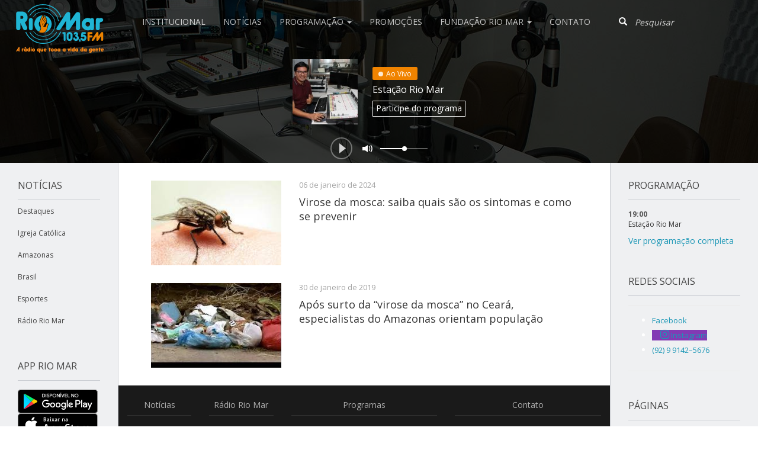

--- FILE ---
content_type: text/html; charset=UTF-8
request_url: https://radioriomarfm.com.br/tag/virose-da-mosca/
body_size: 11732
content:
<!DOCTYPE html>
<html lang="en">

<head>
	<meta charset="utf-8">
	<meta http-equiv="X-UA-Compatible" content="IE=edge">
	<meta name="viewport" content="width=device-width, initial-scale=1">
	<!-- Google Tag Manager -->
	<script>(function(w,d,s,l,i){w[l]=w[l]||[];w[l].push({'gtm.start':
	new Date().getTime(),event:'gtm.js'});var f=d.getElementsByTagName(s)[0],
	j=d.createElement(s),dl=l!='dataLayer'?'&l='+l:'';j.async=true;j.src=
	'https://www.googletagmanager.com/gtm.js?id='+i+dl;f.parentNode.insertBefore(j,f);
	})(window,document,'script','dataLayer','GTM-TL54X2B');</script>
	<!-- End Google Tag Manager -->
	<title>
		Arquivos virose da mosca - Rádio Rio Mar	</title>

	<meta name='robots' content='index, follow, max-image-preview:large, max-snippet:-1, max-video-preview:-1' />
	<style>img:is([sizes="auto" i], [sizes^="auto," i]) { contain-intrinsic-size: 3000px 1500px }</style>
	
	<!-- This site is optimized with the Yoast SEO plugin v20.8 - https://yoast.com/wordpress/plugins/seo/ -->
	<link rel="canonical" href="https://radioriomarfm.com.br/tag/virose-da-mosca/" />
	<meta property="og:locale" content="pt_BR" />
	<meta property="og:type" content="article" />
	<meta property="og:title" content="Arquivos virose da mosca - Rádio Rio Mar" />
	<meta property="og:url" content="https://radioriomarfm.com.br/tag/virose-da-mosca/" />
	<meta property="og:site_name" content="Rádio Rio Mar" />
	<meta name="twitter:card" content="summary_large_image" />
	<meta name="twitter:site" content="@RadioRioMarFM" />
	<script type="application/ld+json" class="yoast-schema-graph">{"@context":"https://schema.org","@graph":[{"@type":"CollectionPage","@id":"https://radioriomarfm.com.br/tag/virose-da-mosca/","url":"https://radioriomarfm.com.br/tag/virose-da-mosca/","name":"Arquivos virose da mosca - Rádio Rio Mar","isPartOf":{"@id":"https://radioriomarfm.com.br/#website"},"primaryImageOfPage":{"@id":"https://radioriomarfm.com.br/tag/virose-da-mosca/#primaryimage"},"image":{"@id":"https://radioriomarfm.com.br/tag/virose-da-mosca/#primaryimage"},"thumbnailUrl":"https://radioriomarfm.com.br/wp-content/uploads/2024/01/download-3.jpg","breadcrumb":{"@id":"https://radioriomarfm.com.br/tag/virose-da-mosca/#breadcrumb"},"inLanguage":"pt-BR"},{"@type":"ImageObject","inLanguage":"pt-BR","@id":"https://radioriomarfm.com.br/tag/virose-da-mosca/#primaryimage","url":"https://radioriomarfm.com.br/wp-content/uploads/2024/01/download-3.jpg","contentUrl":"https://radioriomarfm.com.br/wp-content/uploads/2024/01/download-3.jpg","width":225,"height":225},{"@type":"BreadcrumbList","@id":"https://radioriomarfm.com.br/tag/virose-da-mosca/#breadcrumb","itemListElement":[{"@type":"ListItem","position":1,"name":"Início","item":"https://radioriomarfm.com.br/"},{"@type":"ListItem","position":2,"name":"virose da mosca"}]},{"@type":"WebSite","@id":"https://radioriomarfm.com.br/#website","url":"https://radioriomarfm.com.br/","name":"Rádio Rio Mar","description":"Rádio Rio Mar","potentialAction":[{"@type":"SearchAction","target":{"@type":"EntryPoint","urlTemplate":"https://radioriomarfm.com.br/?s={search_term_string}"},"query-input":"required name=search_term_string"}],"inLanguage":"pt-BR"}]}</script>
	<!-- / Yoast SEO plugin. -->


<link rel='dns-prefetch' href='//cdn.jsdelivr.net' />
<link rel='dns-prefetch' href='//cdnjs.cloudflare.com' />
<link rel="alternate" type="application/rss+xml" title="Feed de tag para Rádio Rio Mar &raquo; virose da mosca" href="https://radioriomarfm.com.br/tag/virose-da-mosca/feed/" />
<script type="text/javascript">
/* <![CDATA[ */
window._wpemojiSettings = {"baseUrl":"https:\/\/s.w.org\/images\/core\/emoji\/15.0.3\/72x72\/","ext":".png","svgUrl":"https:\/\/s.w.org\/images\/core\/emoji\/15.0.3\/svg\/","svgExt":".svg","source":{"concatemoji":"https:\/\/radioriomarfm.com.br\/wp-includes\/js\/wp-emoji-release.min.js?ver=6.7.4"}};
/*! This file is auto-generated */
!function(i,n){var o,s,e;function c(e){try{var t={supportTests:e,timestamp:(new Date).valueOf()};sessionStorage.setItem(o,JSON.stringify(t))}catch(e){}}function p(e,t,n){e.clearRect(0,0,e.canvas.width,e.canvas.height),e.fillText(t,0,0);var t=new Uint32Array(e.getImageData(0,0,e.canvas.width,e.canvas.height).data),r=(e.clearRect(0,0,e.canvas.width,e.canvas.height),e.fillText(n,0,0),new Uint32Array(e.getImageData(0,0,e.canvas.width,e.canvas.height).data));return t.every(function(e,t){return e===r[t]})}function u(e,t,n){switch(t){case"flag":return n(e,"\ud83c\udff3\ufe0f\u200d\u26a7\ufe0f","\ud83c\udff3\ufe0f\u200b\u26a7\ufe0f")?!1:!n(e,"\ud83c\uddfa\ud83c\uddf3","\ud83c\uddfa\u200b\ud83c\uddf3")&&!n(e,"\ud83c\udff4\udb40\udc67\udb40\udc62\udb40\udc65\udb40\udc6e\udb40\udc67\udb40\udc7f","\ud83c\udff4\u200b\udb40\udc67\u200b\udb40\udc62\u200b\udb40\udc65\u200b\udb40\udc6e\u200b\udb40\udc67\u200b\udb40\udc7f");case"emoji":return!n(e,"\ud83d\udc26\u200d\u2b1b","\ud83d\udc26\u200b\u2b1b")}return!1}function f(e,t,n){var r="undefined"!=typeof WorkerGlobalScope&&self instanceof WorkerGlobalScope?new OffscreenCanvas(300,150):i.createElement("canvas"),a=r.getContext("2d",{willReadFrequently:!0}),o=(a.textBaseline="top",a.font="600 32px Arial",{});return e.forEach(function(e){o[e]=t(a,e,n)}),o}function t(e){var t=i.createElement("script");t.src=e,t.defer=!0,i.head.appendChild(t)}"undefined"!=typeof Promise&&(o="wpEmojiSettingsSupports",s=["flag","emoji"],n.supports={everything:!0,everythingExceptFlag:!0},e=new Promise(function(e){i.addEventListener("DOMContentLoaded",e,{once:!0})}),new Promise(function(t){var n=function(){try{var e=JSON.parse(sessionStorage.getItem(o));if("object"==typeof e&&"number"==typeof e.timestamp&&(new Date).valueOf()<e.timestamp+604800&&"object"==typeof e.supportTests)return e.supportTests}catch(e){}return null}();if(!n){if("undefined"!=typeof Worker&&"undefined"!=typeof OffscreenCanvas&&"undefined"!=typeof URL&&URL.createObjectURL&&"undefined"!=typeof Blob)try{var e="postMessage("+f.toString()+"("+[JSON.stringify(s),u.toString(),p.toString()].join(",")+"));",r=new Blob([e],{type:"text/javascript"}),a=new Worker(URL.createObjectURL(r),{name:"wpTestEmojiSupports"});return void(a.onmessage=function(e){c(n=e.data),a.terminate(),t(n)})}catch(e){}c(n=f(s,u,p))}t(n)}).then(function(e){for(var t in e)n.supports[t]=e[t],n.supports.everything=n.supports.everything&&n.supports[t],"flag"!==t&&(n.supports.everythingExceptFlag=n.supports.everythingExceptFlag&&n.supports[t]);n.supports.everythingExceptFlag=n.supports.everythingExceptFlag&&!n.supports.flag,n.DOMReady=!1,n.readyCallback=function(){n.DOMReady=!0}}).then(function(){return e}).then(function(){var e;n.supports.everything||(n.readyCallback(),(e=n.source||{}).concatemoji?t(e.concatemoji):e.wpemoji&&e.twemoji&&(t(e.twemoji),t(e.wpemoji)))}))}((window,document),window._wpemojiSettings);
/* ]]> */
</script>
<link rel='stylesheet' id='slick-css-css' href='//cdn.jsdelivr.net/jquery.slick/1.6.0/slick.css?ver=1.6.0' type='text/css' media='all' />
<link rel='stylesheet' id='slick-css-theme-css' href='//cdn.jsdelivr.net/jquery.slick/1.6.0/slick-theme.css?ver=1.6.0' type='text/css' media='all' />
<style id='wp-emoji-styles-inline-css' type='text/css'>

	img.wp-smiley, img.emoji {
		display: inline !important;
		border: none !important;
		box-shadow: none !important;
		height: 1em !important;
		width: 1em !important;
		margin: 0 0.07em !important;
		vertical-align: -0.1em !important;
		background: none !important;
		padding: 0 !important;
	}
</style>
<link rel='stylesheet' id='wp-block-library-css' href='https://radioriomarfm.com.br/wp-includes/css/dist/block-library/style.min.css?ver=6.7.4' type='text/css' media='all' />
<style id='classic-theme-styles-inline-css' type='text/css'>
/*! This file is auto-generated */
.wp-block-button__link{color:#fff;background-color:#32373c;border-radius:9999px;box-shadow:none;text-decoration:none;padding:calc(.667em + 2px) calc(1.333em + 2px);font-size:1.125em}.wp-block-file__button{background:#32373c;color:#fff;text-decoration:none}
</style>
<style id='global-styles-inline-css' type='text/css'>
:root{--wp--preset--aspect-ratio--square: 1;--wp--preset--aspect-ratio--4-3: 4/3;--wp--preset--aspect-ratio--3-4: 3/4;--wp--preset--aspect-ratio--3-2: 3/2;--wp--preset--aspect-ratio--2-3: 2/3;--wp--preset--aspect-ratio--16-9: 16/9;--wp--preset--aspect-ratio--9-16: 9/16;--wp--preset--color--black: #000000;--wp--preset--color--cyan-bluish-gray: #abb8c3;--wp--preset--color--white: #ffffff;--wp--preset--color--pale-pink: #f78da7;--wp--preset--color--vivid-red: #cf2e2e;--wp--preset--color--luminous-vivid-orange: #ff6900;--wp--preset--color--luminous-vivid-amber: #fcb900;--wp--preset--color--light-green-cyan: #7bdcb5;--wp--preset--color--vivid-green-cyan: #00d084;--wp--preset--color--pale-cyan-blue: #8ed1fc;--wp--preset--color--vivid-cyan-blue: #0693e3;--wp--preset--color--vivid-purple: #9b51e0;--wp--preset--gradient--vivid-cyan-blue-to-vivid-purple: linear-gradient(135deg,rgba(6,147,227,1) 0%,rgb(155,81,224) 100%);--wp--preset--gradient--light-green-cyan-to-vivid-green-cyan: linear-gradient(135deg,rgb(122,220,180) 0%,rgb(0,208,130) 100%);--wp--preset--gradient--luminous-vivid-amber-to-luminous-vivid-orange: linear-gradient(135deg,rgba(252,185,0,1) 0%,rgba(255,105,0,1) 100%);--wp--preset--gradient--luminous-vivid-orange-to-vivid-red: linear-gradient(135deg,rgba(255,105,0,1) 0%,rgb(207,46,46) 100%);--wp--preset--gradient--very-light-gray-to-cyan-bluish-gray: linear-gradient(135deg,rgb(238,238,238) 0%,rgb(169,184,195) 100%);--wp--preset--gradient--cool-to-warm-spectrum: linear-gradient(135deg,rgb(74,234,220) 0%,rgb(151,120,209) 20%,rgb(207,42,186) 40%,rgb(238,44,130) 60%,rgb(251,105,98) 80%,rgb(254,248,76) 100%);--wp--preset--gradient--blush-light-purple: linear-gradient(135deg,rgb(255,206,236) 0%,rgb(152,150,240) 100%);--wp--preset--gradient--blush-bordeaux: linear-gradient(135deg,rgb(254,205,165) 0%,rgb(254,45,45) 50%,rgb(107,0,62) 100%);--wp--preset--gradient--luminous-dusk: linear-gradient(135deg,rgb(255,203,112) 0%,rgb(199,81,192) 50%,rgb(65,88,208) 100%);--wp--preset--gradient--pale-ocean: linear-gradient(135deg,rgb(255,245,203) 0%,rgb(182,227,212) 50%,rgb(51,167,181) 100%);--wp--preset--gradient--electric-grass: linear-gradient(135deg,rgb(202,248,128) 0%,rgb(113,206,126) 100%);--wp--preset--gradient--midnight: linear-gradient(135deg,rgb(2,3,129) 0%,rgb(40,116,252) 100%);--wp--preset--font-size--small: 13px;--wp--preset--font-size--medium: 20px;--wp--preset--font-size--large: 36px;--wp--preset--font-size--x-large: 42px;--wp--preset--spacing--20: 0.44rem;--wp--preset--spacing--30: 0.67rem;--wp--preset--spacing--40: 1rem;--wp--preset--spacing--50: 1.5rem;--wp--preset--spacing--60: 2.25rem;--wp--preset--spacing--70: 3.38rem;--wp--preset--spacing--80: 5.06rem;--wp--preset--shadow--natural: 6px 6px 9px rgba(0, 0, 0, 0.2);--wp--preset--shadow--deep: 12px 12px 50px rgba(0, 0, 0, 0.4);--wp--preset--shadow--sharp: 6px 6px 0px rgba(0, 0, 0, 0.2);--wp--preset--shadow--outlined: 6px 6px 0px -3px rgba(255, 255, 255, 1), 6px 6px rgba(0, 0, 0, 1);--wp--preset--shadow--crisp: 6px 6px 0px rgba(0, 0, 0, 1);}:where(.is-layout-flex){gap: 0.5em;}:where(.is-layout-grid){gap: 0.5em;}body .is-layout-flex{display: flex;}.is-layout-flex{flex-wrap: wrap;align-items: center;}.is-layout-flex > :is(*, div){margin: 0;}body .is-layout-grid{display: grid;}.is-layout-grid > :is(*, div){margin: 0;}:where(.wp-block-columns.is-layout-flex){gap: 2em;}:where(.wp-block-columns.is-layout-grid){gap: 2em;}:where(.wp-block-post-template.is-layout-flex){gap: 1.25em;}:where(.wp-block-post-template.is-layout-grid){gap: 1.25em;}.has-black-color{color: var(--wp--preset--color--black) !important;}.has-cyan-bluish-gray-color{color: var(--wp--preset--color--cyan-bluish-gray) !important;}.has-white-color{color: var(--wp--preset--color--white) !important;}.has-pale-pink-color{color: var(--wp--preset--color--pale-pink) !important;}.has-vivid-red-color{color: var(--wp--preset--color--vivid-red) !important;}.has-luminous-vivid-orange-color{color: var(--wp--preset--color--luminous-vivid-orange) !important;}.has-luminous-vivid-amber-color{color: var(--wp--preset--color--luminous-vivid-amber) !important;}.has-light-green-cyan-color{color: var(--wp--preset--color--light-green-cyan) !important;}.has-vivid-green-cyan-color{color: var(--wp--preset--color--vivid-green-cyan) !important;}.has-pale-cyan-blue-color{color: var(--wp--preset--color--pale-cyan-blue) !important;}.has-vivid-cyan-blue-color{color: var(--wp--preset--color--vivid-cyan-blue) !important;}.has-vivid-purple-color{color: var(--wp--preset--color--vivid-purple) !important;}.has-black-background-color{background-color: var(--wp--preset--color--black) !important;}.has-cyan-bluish-gray-background-color{background-color: var(--wp--preset--color--cyan-bluish-gray) !important;}.has-white-background-color{background-color: var(--wp--preset--color--white) !important;}.has-pale-pink-background-color{background-color: var(--wp--preset--color--pale-pink) !important;}.has-vivid-red-background-color{background-color: var(--wp--preset--color--vivid-red) !important;}.has-luminous-vivid-orange-background-color{background-color: var(--wp--preset--color--luminous-vivid-orange) !important;}.has-luminous-vivid-amber-background-color{background-color: var(--wp--preset--color--luminous-vivid-amber) !important;}.has-light-green-cyan-background-color{background-color: var(--wp--preset--color--light-green-cyan) !important;}.has-vivid-green-cyan-background-color{background-color: var(--wp--preset--color--vivid-green-cyan) !important;}.has-pale-cyan-blue-background-color{background-color: var(--wp--preset--color--pale-cyan-blue) !important;}.has-vivid-cyan-blue-background-color{background-color: var(--wp--preset--color--vivid-cyan-blue) !important;}.has-vivid-purple-background-color{background-color: var(--wp--preset--color--vivid-purple) !important;}.has-black-border-color{border-color: var(--wp--preset--color--black) !important;}.has-cyan-bluish-gray-border-color{border-color: var(--wp--preset--color--cyan-bluish-gray) !important;}.has-white-border-color{border-color: var(--wp--preset--color--white) !important;}.has-pale-pink-border-color{border-color: var(--wp--preset--color--pale-pink) !important;}.has-vivid-red-border-color{border-color: var(--wp--preset--color--vivid-red) !important;}.has-luminous-vivid-orange-border-color{border-color: var(--wp--preset--color--luminous-vivid-orange) !important;}.has-luminous-vivid-amber-border-color{border-color: var(--wp--preset--color--luminous-vivid-amber) !important;}.has-light-green-cyan-border-color{border-color: var(--wp--preset--color--light-green-cyan) !important;}.has-vivid-green-cyan-border-color{border-color: var(--wp--preset--color--vivid-green-cyan) !important;}.has-pale-cyan-blue-border-color{border-color: var(--wp--preset--color--pale-cyan-blue) !important;}.has-vivid-cyan-blue-border-color{border-color: var(--wp--preset--color--vivid-cyan-blue) !important;}.has-vivid-purple-border-color{border-color: var(--wp--preset--color--vivid-purple) !important;}.has-vivid-cyan-blue-to-vivid-purple-gradient-background{background: var(--wp--preset--gradient--vivid-cyan-blue-to-vivid-purple) !important;}.has-light-green-cyan-to-vivid-green-cyan-gradient-background{background: var(--wp--preset--gradient--light-green-cyan-to-vivid-green-cyan) !important;}.has-luminous-vivid-amber-to-luminous-vivid-orange-gradient-background{background: var(--wp--preset--gradient--luminous-vivid-amber-to-luminous-vivid-orange) !important;}.has-luminous-vivid-orange-to-vivid-red-gradient-background{background: var(--wp--preset--gradient--luminous-vivid-orange-to-vivid-red) !important;}.has-very-light-gray-to-cyan-bluish-gray-gradient-background{background: var(--wp--preset--gradient--very-light-gray-to-cyan-bluish-gray) !important;}.has-cool-to-warm-spectrum-gradient-background{background: var(--wp--preset--gradient--cool-to-warm-spectrum) !important;}.has-blush-light-purple-gradient-background{background: var(--wp--preset--gradient--blush-light-purple) !important;}.has-blush-bordeaux-gradient-background{background: var(--wp--preset--gradient--blush-bordeaux) !important;}.has-luminous-dusk-gradient-background{background: var(--wp--preset--gradient--luminous-dusk) !important;}.has-pale-ocean-gradient-background{background: var(--wp--preset--gradient--pale-ocean) !important;}.has-electric-grass-gradient-background{background: var(--wp--preset--gradient--electric-grass) !important;}.has-midnight-gradient-background{background: var(--wp--preset--gradient--midnight) !important;}.has-small-font-size{font-size: var(--wp--preset--font-size--small) !important;}.has-medium-font-size{font-size: var(--wp--preset--font-size--medium) !important;}.has-large-font-size{font-size: var(--wp--preset--font-size--large) !important;}.has-x-large-font-size{font-size: var(--wp--preset--font-size--x-large) !important;}
:where(.wp-block-post-template.is-layout-flex){gap: 1.25em;}:where(.wp-block-post-template.is-layout-grid){gap: 1.25em;}
:where(.wp-block-columns.is-layout-flex){gap: 2em;}:where(.wp-block-columns.is-layout-grid){gap: 2em;}
:root :where(.wp-block-pullquote){font-size: 1.5em;line-height: 1.6;}
</style>
<link rel='stylesheet' id='everlightbox-css' href='https://radioriomarfm.com.br/wp-content/plugins/everlightbox/public/css/everlightbox.css?ver=1.2.0' type='text/css' media='all' />
<link rel='stylesheet' id='bootstrap-css' href='https://radioriomarfm.com.br/wp-content/themes/riomar/css/bootstrap.min.css?ver=3.3.6' type='text/css' media='all' />
<link rel='stylesheet' id='blog-css' href='https://radioriomarfm.com.br/wp-content/themes/riomar/css/blog.css?ver=1708397577' type='text/css' media='all' />
<link rel='stylesheet' id='Fonts-css' href='//fonts.googleapis.com/css?family=Open+Sans%3A400%2C600%2C700%2C800%7CSource+Serif+Pro%3A400%2C600%2C700%2C800&#038;ver=6.7.4' type='text/css' media='all' />
<script type="text/javascript" src="//cdnjs.cloudflare.com/ajax/libs/jquery/2.2.4/jquery.min.js" id="jquery-js"></script>
<link rel="https://api.w.org/" href="https://radioriomarfm.com.br/wp-json/" /><link rel="alternate" title="JSON" type="application/json" href="https://radioriomarfm.com.br/wp-json/wp/v2/tags/2894" /><link rel="EditURI" type="application/rsd+xml" title="RSD" href="https://radioriomarfm.com.br/xmlrpc.php?rsd" />
<meta name="generator" content="WordPress 6.7.4" />
	<script type="text/javascript">
		checkjQuery = false;
		jQueryScriptOutputted = false;

		//Content ID
		var AAPL_content = 'ajax-content';

		//Search Class
		var AAPL_search_class = 'navbar-form';

		//Ignore List - this is for travisavery who likes my comments... hello
		var AAPL_ignore_string = new String('#, /wp-, .pdf, .zip, .rar, /piscina, /clube, /tarde, /promocao-farmabem, /promocao-pick-total, /promocao-rommanel, /mae, /copa, /prefeitura-decreta-cassacao-de-alvaras-e-suspende-gratuidade-no-transporte-para-idosos-ficarem-em-casa');
		var AAPL_ignore = AAPL_ignore_string.split(', ');

		//Shall we take care of analytics?
		var AAPL_track_analytics = true
		//Various options and settings
		var AAPL_scroll_top = true
		//Maybe the script is being a tw**? With this you can find out why...
		var AAPL_warnings = false;

		//This is probably not even needed anymore, but lets keep for a fallback
		function initJQuery() {
			if (checkjQuery == true) {
				//if the jQuery object isn't available
				if (typeof(jQuery) == 'undefined') {

					if (! jQueryScriptOutputted) {
						//only output the script once..
						jQueryScriptOutputted = true;

						//output the jquery script
						//one day I will complain :/ double quotes inside singles.
						document.write('<scr' + 'ipt type="text/javascript" src="https://radioriomarfm.com.br/wp-content/plugins/advanced-ajax-page-loader/jquery.js"></scr' + 'ipt>');
					}
					setTimeout('initJQuery()', 50);
				}
			}
		}

		initJQuery();

	</script>

	<script type="text/javascript" src="https://radioriomarfm.com.br/wp-content/plugins/advanced-ajax-page-loader/ajax-page-loader.js"></script>
	<script type="text/javascript" src="https://radioriomarfm.com.br/wp-content/plugins/advanced-ajax-page-loader/reload_code.js"></script>

	<script type="text/javascript">
		//urls
		var AAPLsiteurl = "https://radioriomarfm.com.br";
		var AAPLhome = "https://radioriomarfm.com.br";

		//The old code here was RETARDED - Much like the rest of the code... Now I have replaced this with something better ;)
		//PRELOADING YEEEYYYYY!!
		var AAPLloadingIMG = jQuery('<img/>').attr('src', 'https://radioriomarfm.com.br/wp-content/uploads/AAPL/loaders/ajaxloader.gif');
		var AAPLloadingDIV = jQuery('<div/>').attr('style', 'display:none;').attr('id', 'ajaxLoadDivElement');
		AAPLloadingDIV.appendTo('body');
		AAPLloadingIMG.appendTo('#ajaxLoadDivElement');
		//My code can either be seen as sexy? Or just a terribly orchestrated hack? Really it's up to you...

		//Loading/Error Code
		//now using json_encode - two birds one bullet.
		var str = "<img src=\"{loader}\" style=\"display: block; margin: 0 auto;\">";
		var AAPL_loading_code = str.replace('{loader}', AAPLloadingIMG.attr('src'));
		str = "<center>\r\n\t<p style=\"text-align: center !important;\">Error!<\/p>\r\n\t<p style=\"text-align: center !important;\">\r\n\t\t<font color=\"red\">There was a problem and the page didnt load.<\/font>\r\n\t<\/p>\r\n<\/center>";
		var AAPL_loading_error_code = str.replace('{loader}', AAPLloadingIMG.attr('src'));
	</script>
	<meta name="cdp-version" content="1.4.9" />		<style>
			@font-face {
				font-family: "everlightbox-icons";
				src: url("https://radioriomarfm.com.br/wp-content/plugins/everlightbox/public/css/fonts/everlightbox-icons.eot");
				src: url("https://radioriomarfm.com.br/wp-content/plugins/everlightbox/public/css/fonts/everlightbox-icons.eot?#iefix") format("embedded-opentype"),
				url("https://radioriomarfm.com.br/wp-content/plugins/everlightbox/public/css/fonts/everlightbox-icons.woff") format("woff"),
				url("https://radioriomarfm.com.br/wp-content/plugins/everlightbox/public/css/fonts/everlightbox-icons.ttf") format("truetype"),
				url("https://radioriomarfm.com.br/wp-content/plugins/everlightbox/public/css/fonts/everlightbox-icons.svg#everlightbox-icons") format("svg");
				font-weight: normal;
				font-style: normal;

			}
			#everlightbox-slider .slide img,
			#everlightbox-slider .slide .everlightbox-video-container,
			#everlightbox-slider .slide .everlightbox-inline-container {
				max-width: calc(90% - 15px);
				max-height: calc(90% - 15px);
			}

			
			#everlightbox-slider .everlightbox-comments, 
			#everlightbox-slider .slide .everlightbox-button {
				font-size: 15px;
			}


						#everlightbox-slider .slide img {
				border-radius:4px;
			}
					</style>
		<script>
			var __everlightbox_conf = {
				facebookIcon: false,
				twitterIcon: false,
				pinterestIcon: false,
				houzzIcon: false,
				googleplusIcon: false,
				tumblrIcon: false,
				facebookLike: false,
				downloadIcon: false,
				fullscreenIcon: false,
				keyboard: !false,
				loopAtEnd: false,
				closeBg: true,
				anchorButtonsToEdges: false,
				facebookComments: true,
				facebookCommentCount: false			};
		</script>
		
  <script>
    (function(i,s,o,g,r,a,m){i['GoogleAnalyticsObject']=r;i[r]=i[r]||function(){
    (i[r].q=i[r].q||[]).push(arguments)},i[r].l=1*new Date();a=s.createElement(o),
    m=s.getElementsByTagName(o)[0];a.async=1;a.src=g;m.parentNode.insertBefore(a,m)
    })(window,document,'script','https://www.google-analytics.com/analytics.js','ga');

    ga('create', 'UA-100422970-1', 'auto');
    ga('send', 'pageview');

  </script>

  <link type="text/plain" rel="author" href="https://codefarm.com.br/humans.txt" />

  <link rel="shortcut icon" type="image/png" href="https://radioriomarfm.com.br/wp-content/themes/riomar/img/favicon.png"/>
  <link rel="apple-touch-icon" href="https://radioriomarfm.com.br/wp-content/themes/riomar/img/apple-touch-icon.png" />
  <link rel="apple-touch-icon" sizes="57x57" href="https://radioriomarfm.com.br/wp-content/themes/riomar/img/apple-touch-icon-57x57.png" />
  <link rel="apple-touch-icon" sizes="72x72" href="https://radioriomarfm.com.br/wp-content/themes/riomar/img/apple-touch-icon-72x72.png" />
  <link rel="apple-touch-icon" sizes="76x76" href="https://radioriomarfm.com.br/wp-content/themes/riomar/img/apple-touch-icon-76x76.png" />
  <link rel="apple-touch-icon" sizes="114x114" href="https://radioriomarfm.com.br/wp-content/themes/riomar/img/apple-touch-icon-114x114.png" />
  <link rel="apple-touch-icon" sizes="120x120" href="https://radioriomarfm.com.br/wp-content/themes/riomar/img/apple-touch-icon-120x120.png" />
  <link rel="apple-touch-icon" sizes="144x144" href="https://radioriomarfm.com.br/wp-content/themes/riomar/img/apple-touch-icon-144x144.png" />
  <link rel="apple-touch-icon" sizes="152x152" href="https://radioriomarfm.com.br/wp-content/themes/riomar/img/apple-touch-icon-152x152.png" />

<link rel="icon" href="https://radioriomarfm.com.br/wp-content/uploads/2018/11/cropped-Logo-em-png-nova-slogan-32x32.png" sizes="32x32" />
<link rel="icon" href="https://radioriomarfm.com.br/wp-content/uploads/2018/11/cropped-Logo-em-png-nova-slogan-192x192.png" sizes="192x192" />
<link rel="apple-touch-icon" href="https://radioriomarfm.com.br/wp-content/uploads/2018/11/cropped-Logo-em-png-nova-slogan-180x180.png" />
<meta name="msapplication-TileImage" content="https://radioriomarfm.com.br/wp-content/uploads/2018/11/cropped-Logo-em-png-nova-slogan-270x270.png" />
		<style type="text/css" id="wp-custom-css">
			.file_userdata_message {
	width:300px !important;
	margin-bottom: 30px !important;
}

.file_input_textbox{
		width:300px !important;
    margin-top: 5px;
}

.file_userdata_label {
	margin-top: 20px !important;
	margin-bottom:10px !important;
}

#userdata_1_fieldwrapper_4{ 
	display:none;
}

#wordpress_file_upload_submit_1{
	margin-top:10px;
}

.elementor-tab-title.elementor-active{
	color: #f18800 !important;
}

.elementor-tab-title{
	color: #759DC5 !important;
}		</style>
		</head>

<body>
	<!-- Google Tag Manager (noscript) -->
	<noscript><iframe src="https://www.googletagmanager.com/ns.html?id=GTM-TL54X2B"
	height="0" width="0" style="display:none;visibility:hidden"></iframe></noscript>
	<!-- End Google Tag Manager (noscript) -->
	
<nav class="navbar navbar-default navbar-static-top" id="main-nav">
  <div class="navbar-header">
    <button type="button" class="navbar-toggle collapsed" data-toggle="collapse" data-target="#navbar" aria-expanded="false" aria-controls="navbar">
      Menu
    </button>
    <a class="navbar-brand" href="/" title="Rádio Rio Mar" alt="Rádio Rio Mar"><img src="https://radioriomarfm.com.br/wp-content/themes/riomar/img/logo.svg" alt="Rádio Rio Mar"></a>
  </div>
  <div id="navbar" class="navbar-collapse collapse">
    <div class="menu-menu-principal-container"><ul id="menu-menu-principal" class="nav navbar-nav main-navbar-nav"><li id="menu-item-66" class="menu-item menu-item-type-post_type menu-item-object-page menu-item-66"><a title="Institucional" href="https://radioriomarfm.com.br/institucional/">Institucional</a></li>
<li id="menu-item-6" class="menu-item menu-item-type-custom menu-item-object-custom menu-item-6"><a title="Notícias" href="/">Notícias</a></li>
<li id="menu-item-8" class="menu-item menu-item-type-custom menu-item-object-custom menu-item-has-children menu-item-8 dropdown"><a title="Programação" href="#" data-toggle="dropdown" class="dropdown-toggle" aria-haspopup="true">Programação <span class="caret"></span></a>
<ul role="menu" class=" dropdown-menu">
	<li id="menu-item-106572" class="menu-item menu-item-type-custom menu-item-object-custom menu-item-106572"><a title="Jornalismo" href="https://radioriomarfm.com.br/programas/categoria/jornalismo/">Jornalismo</a></li>
	<li id="menu-item-106575" class="menu-item menu-item-type-custom menu-item-object-custom menu-item-106575"><a title="Entretenimento" href="https://radioriomarfm.com.br/programas/categoria/entretenimento/">Entretenimento</a></li>
	<li id="menu-item-106573" class="menu-item menu-item-type-custom menu-item-object-custom menu-item-106573"><a title="Religioso" href="https://radioriomarfm.com.br/programas/categoria/religioso/">Religioso</a></li>
	<li id="menu-item-106576" class="menu-item menu-item-type-custom menu-item-object-custom menu-item-106576"><a title="Esporte" href="https://radioriomarfm.com.br/programas/categoria/esporte/">Esporte</a></li>
	<li id="menu-item-106577" class="menu-item menu-item-type-custom menu-item-object-custom menu-item-106577"><a title="Programação Completa" href="https://radioriomarfm.com.br/programacao">Programação Completa</a></li>
</ul>
</li>
<li id="menu-item-56561" class="menu-item menu-item-type-custom menu-item-object-custom menu-item-56561"><a title="Promoções" href="https://bit.ly/Promocaoriomarfm">Promoções</a></li>
<li id="menu-item-106570" class="menu-item menu-item-type-custom menu-item-object-custom menu-item-has-children menu-item-106570 dropdown"><a title="Fundação Rio Mar" href="#" data-toggle="dropdown" class="dropdown-toggle" aria-haspopup="true">Fundação Rio Mar <span class="caret"></span></a>
<ul role="menu" class=" dropdown-menu">
	<li id="menu-item-14112" class="menu-item menu-item-type-post_type menu-item-object-page menu-item-14112"><a title="Clube de Amigos" href="https://radioriomarfm.com.br/clubedeamigos">Clube de Amigos</a></li>
	<li id="menu-item-106571" class="menu-item menu-item-type-custom menu-item-object-custom menu-item-106571"><a title="Revista Arquidiocese em Notícias" href="https://radioriomarfm.com.br/revista-arquidiocese/">Revista Arquidiocese em Notícias</a></li>
</ul>
</li>
<li id="menu-item-89" class="menu-item menu-item-type-post_type menu-item-object-page menu-item-89"><a title="Contato" href="https://radioriomarfm.com.br/contato/">Contato</a></li>
</ul></div>
    <div class="search navbar-right">
      <form action="https://radioriomarfm.com.br/" method="get" class="navbar-form">
        <div class="input-group">
          <span class="input-group-btn">
            <button class="btn btn-default" type="button"><span class="glyphicon glyphicon-search"></span></button>
          </span>
          <input type="text" class="form-control" name="s" placeholder="Pesquisar">
        </div><!-- /input-group -->
      </form>
    </div>
  </div><!--/.nav-collapse -->
</nav>	<div id="player-container" style="background-image: url(https://radioriomarfm.com.br/wp-content/uploads/2017/06/estudio.jpg); background-position: 50% 23%">

  

  <div id="now-playing">
    <div class="cover">
              <img src="https://radioriomarfm.com.br/wp-content/uploads/2017/07/IMGL6313-Copia-150x150.jpg" alt="">
          </div>
    <div class="meta">
      <span class="live">Ao Vivo</span>
      <h1 class="title"><a href="https://radioriomarfm.com.br/programas/estacao-rio-mar/">Estação Rio Mar</a></h1>
      <!-- <h2 class="subtitle"></h2> -->
      <a href="/contato" class="join">Participe<span class="hidden-xs hidden-sm"> do programa</span></a>
    </div>
  </div>


  <div id="player">
    <canvas id="waves"></canvas>

    <div id="playerControls" class="webPlayer audioPlayer">
      <div id="playerContents" class="videoPlayer"></div>
    </div>
  </div>
</div>
  <div class="main-container" id="ajax-content">
    <div class="left sidebar">

        <div class="sidebar-module">
          <h4 class="title">Notícias</h4>
      <ul id="menu-menu-de-noticias" class="nav"><li id="menu-item-86" class="menu-item menu-item-type-custom menu-item-object-custom menu-item-86"><a href="/">Destaques</a></li>
<li id="menu-item-108" class="menu-item menu-item-type-taxonomy menu-item-object-category menu-item-108"><a href="https://radioriomarfm.com.br/category/igreja/">Igreja Católica</a></li>
<li id="menu-item-104" class="menu-item menu-item-type-taxonomy menu-item-object-category menu-item-104"><a href="https://radioriomarfm.com.br/category/amazonas/">Amazonas</a></li>
<li id="menu-item-105" class="menu-item menu-item-type-taxonomy menu-item-object-category menu-item-105"><a href="https://radioriomarfm.com.br/category/brasil/">Brasil</a></li>
<li id="menu-item-107" class="menu-item menu-item-type-taxonomy menu-item-object-category menu-item-107"><a href="https://radioriomarfm.com.br/category/esportes/">Esportes</a></li>
<li id="menu-item-255" class="menu-item menu-item-type-taxonomy menu-item-object-category menu-item-255"><a href="https://radioriomarfm.com.br/category/radio-rio-mar/">Rádio Rio Mar</a></li>
</ul>            </div>

  <div class="sidebar-module">			<div class="textwidget"></div>
		</div>
  <div class="sidebar-module">
    <h4 class="title">App Rio Mar</h4>
    <ul class="list-unstyled">
      <li><a href="https://play.google.com/store/apps/details?id=br.com.cadena.smartradio.riomarfmmanaus"><img src="https://radioriomarfm.com.br/wp-content/themes/riomar/img/googleplay.svg"></a></li>
      <li><a href="https://itunes.apple.com/us/app/r%C3%A1dio-rio-mar/id1291955814?ls=1&mt=8"><img src="https://radioriomarfm.com.br/wp-content/themes/riomar/img/appstore.svg"></a></li>
    </ul>
  </div>

</div><!-- /.blog-sidebar -->    <div class="content">
      <div class="container container-content" id="home-posts">

        <div class="row">
          <div class="home-post col-xs-12">
  <div class="row">
      <div class="col-sm-4 image-container vcenter">
            <a class="post-image" href="https://radioriomarfm.com.br/virose-da-mosca-saiba-quais-sao-os-sintomas-e-como-se-prevenir/" alt="Virose da mosca: saiba quais são os sintomas e como se prevenir" title="Virose da mosca: saiba quais são os sintomas e como se prevenir" style="background-image:url(https://radioriomarfm.com.br/wp-content/uploads/2024/01/download-3.jpg);"></a>
          
      </div><!--
      --><div class="col-sm-8 text-container vcenter">
        <div class="title">
          <h2 class="blog-post-meta">

                          <span class="blog-post-time">06 de janeiro de 2024</span>
            
          </h2>
          <h1 class="blog-post-title"><a href="https://radioriomarfm.com.br/virose-da-mosca-saiba-quais-sao-os-sintomas-e-como-se-prevenir/" alt="Virose da mosca: saiba quais são os sintomas e como se prevenir" title="Virose da mosca: saiba quais são os sintomas e como se prevenir">Virose da mosca: saiba quais são os sintomas e como se prevenir</a></h1>
        </div>
      </div>
  </div>
</div><div class="home-post col-xs-12">
  <div class="row">
      <div class="col-sm-4 image-container vcenter">
            <a class="post-image" href="https://radioriomarfm.com.br/apos-surto-da-virose-da-mosca-no-ceara-especialistas-do-amazonas-orientam-populacao/" alt="Após surto da &#8220;virose da mosca&#8221; no Ceará, especialistas do Amazonas orientam população" title="Após surto da &#8220;virose da mosca&#8221; no Ceará, especialistas do Amazonas orientam população" style="background-image:url(https://radioriomarfm.com.br/wp-content/uploads/2019/01/download-e1548859646190.jpg);"></a>
          
      </div><!--
      --><div class="col-sm-8 text-container vcenter">
        <div class="title">
          <h2 class="blog-post-meta">

                          <span class="blog-post-time">30 de janeiro de 2019</span>
            
          </h2>
          <h1 class="blog-post-title"><a href="https://radioriomarfm.com.br/apos-surto-da-virose-da-mosca-no-ceara-especialistas-do-amazonas-orientam-populacao/" alt="Após surto da &#8220;virose da mosca&#8221; no Ceará, especialistas do Amazonas orientam população" title="Após surto da &#8220;virose da mosca&#8221; no Ceará, especialistas do Amazonas orientam população">Após surto da &#8220;virose da mosca&#8221; no Ceará, especialistas do Amazonas orientam população</a></h1>
        </div>
      </div>
  </div>
</div>        </div>
        
      </div>
      <footer class="footer-partners">
  </footer>

<footer class="footer-links">
  <div class="row">
    <div class="col-md-2">
      <h4 class="main-title">
        Notícias
      </h4>
      <ul id="menu-menu-de-noticias-1" class="list-unstyled"><li class="menu-item menu-item-type-custom menu-item-object-custom menu-item-86"><a href="/">Destaques</a></li>
<li class="menu-item menu-item-type-taxonomy menu-item-object-category menu-item-108"><a href="https://radioriomarfm.com.br/category/igreja/">Igreja Católica</a></li>
<li class="menu-item menu-item-type-taxonomy menu-item-object-category menu-item-104"><a href="https://radioriomarfm.com.br/category/amazonas/">Amazonas</a></li>
<li class="menu-item menu-item-type-taxonomy menu-item-object-category menu-item-105"><a href="https://radioriomarfm.com.br/category/brasil/">Brasil</a></li>
<li class="menu-item menu-item-type-taxonomy menu-item-object-category menu-item-107"><a href="https://radioriomarfm.com.br/category/esportes/">Esportes</a></li>
<li class="menu-item menu-item-type-taxonomy menu-item-object-category menu-item-255"><a href="https://radioriomarfm.com.br/category/radio-rio-mar/">Rádio Rio Mar</a></li>
</ul>    </div>
    <div class="col-md-2">
      <h4 class="main-title">
        <span class="hidden-md">Rádio</span> Rio Mar
      </h4>
      <ul class="list-unstyled">
        <li><a href="/institucional">Institucional</a></li>
        <li><a href="/promocoes">Promoções</a></li>
        <li><a href="/privacidade">Privacidade</a></li>
	<li><a href="https://play.google.com/store/apps/details?id=br.com.radioriomarfm" target="_blank">Aplicativo Android</a></li>
  <li><a href="https://itunes.apple.com/us/app/r%C3%A1dio-rio-mar/id1291955814?ls=1&mt=8" target="_blank">Aplicativo iOS</a></li>
	<li><a href="http://radioriomarfm.com.br/painel" target="_blank">Login</a></li>
        <li><a href="https://webmail.radioriomarfm.com.br">Webmail</a></li>

      </ul>
    </div>
    <div class="col-md-4">
      <h4 class="main-title">
        Programas
      </h4>
      <ul id="menu-menu-de-programas" class="list-unstyled"><li id="menu-item-87" class="menu-item menu-item-type-custom menu-item-object-custom menu-item-87"><a href="/programas">Todos os Programas</a></li>
<li id="menu-item-96" class="menu-item menu-item-type-taxonomy menu-item-object-riomar_showcategory menu-item-96"><a href="https://radioriomarfm.com.br/programas/categoria/jornalismo/">Jornalismo</a></li>
<li id="menu-item-97" class="menu-item menu-item-type-taxonomy menu-item-object-riomar_showcategory menu-item-97"><a href="https://radioriomarfm.com.br/programas/categoria/religioso/">Religioso</a></li>
<li id="menu-item-98" class="menu-item menu-item-type-taxonomy menu-item-object-riomar_showcategory menu-item-98"><a href="https://radioriomarfm.com.br/programas/categoria/educativo/">Educativo</a></li>
<li id="menu-item-88" class="menu-item menu-item-type-custom menu-item-object-custom menu-item-88"><a href="/programacao">Programação Completa</a></li>
</ul>    </div>
    <div class="col-md-4">
      <h4 class="main-title">
        Contato
      </h4>
      <ul class="list-unstyled">
        <li><a href="/contato">Formulário</a></li>
        <li><a href="https://www.facebook.com/R%C3%A1dio-Rio-Mar-1787158858265272/">Facebook</a></li>
        <li><a href="https://www.instagram.com/radioriomar/">Instagram</a></li>
        <li><a href="">Whatsapp: (92) 9 9142–5676</a></li>
      </ul>
    </div>
  </div>
</footer>

<footer class="footer">
  <div class='copyright-notice clearfix'>

    <div class="copyright-text">
      <small class="copyright">© 2018 - 2026 Rádio Rio Mar. TODOS OS DIREITOS RESERVADOS.</small>
    </div>

    <div class="copyright-logo">
      <a href="https://codefarm.com.br"><img src="https://radioriomarfm.com.br/wp-content/themes/riomar/img/codefarm-white.svg" alt="Code Farm - Criação de Sites, Apps e Sistemas Empresariais em Manaus" title="Code Farm - Criação de Sites, Apps e Sistemas Empresariais em Manaus"></a>
    </div>

  </div>
</footer>
    </div>

    <div class="right sidebar">
    <div class="sidebar-module">
    <h4 class="title">Programação</h4>
    <ul class="list list-unstyled schedule">
      <li><span>19:00</span>Estação Rio Mar</li>
    </ul>
    <a href="/programacao">Ver programação completa</a>
  </div>
<div class="sidebar-module"><h4 class="title"><span>Redes Sociais</span></h4>			<div class="textwidget"><link rel="stylesheet" href="https://maxcdn.bootstrapcdn.com/font-awesome/4.7.0/css/font-awesome.min.css">
<style>
  .sharify-container.wdg li a {
    font-size: 13px;
  }

  .sharify-container.wdg .insta a:hover {
    background-color: #c13584!important;
  }

  .sharify-container.wdg .insta a {
    background-color:#833ab4!important;
  }
</style>
<div class="sharify-container wdg">
  <ul>
    <li class="sharify-btn-facebook" style="width: 100% !important; margin-bottom: 5px!important;">
  		<a title="Rio Mar no Facebook" href="https://www.facebook.com/R%C3%A1dio-Rio-MarFM-412999805402971/">
  			<span class="sharify-icon"><i class="sharify sharify-facebook"></i></span>
  			<span class="sharify-title">Facebook</span>
  		</a>
  	</li>
    <li class="sharify-btn-gplus insta" style="width: 100% !important; margin-bottom: 5px!important;">
  		<a title="Rio Mar no Instagram" href="https://www.instagram.com/radioriomarfm/">
  			<span class="sharify-icon" style="padding-left: 14px;"><i class="fa fa-instagram" style="font-size: 18px;"></i></span>
  			<span class="sharify-title">Instagram</span>
  		</a>
  	</li>
    <li class="sharify-btn-whatsapp" style="width: 100% !important; margin-bottom: 5px!important;">
  		<a title="Rio Mar no Whatsapp">
  			<span class="sharify-icon"><i class="sharify sharify-whatsapp"></i></span>
  			<span class="sharify-title">(92) 9 9142–5676</span>
  		</a>
  	</li>
  </ul>  
</div></div>
		</div><div class="sidebar-module"><h4 class="title"><span>Páginas</span></h4>
			<ul>
				<li class="page_item page-item-13899"><a href="https://radioriomarfm.com.br/amigos/">Amigos</a></li>
<li class="page_item page-item-118907"><a href="https://radioriomarfm.com.br/clube/">Clube</a></li>
<li class="page_item page-item-9961"><a href="https://radioriomarfm.com.br/clubedeamigos">Clube Amigos da Rio Mar</a></li>
<li class="page_item page-item-73"><a href="https://radioriomarfm.com.br/contato/">Contato</a></li>
<li class="page_item page-item-90790"><a href="https://radioriomarfm.com.br/indiqueamigos">Indique Amigos</a></li>
<li class="page_item page-item-64"><a href="https://radioriomarfm.com.br/institucional/">Institucional</a></li>
<li class="page_item page-item-13930"><a href="https://radioriomarfm.com.br/noticias/">Notícias</a></li>
<li class="page_item page-item-272"><a href="https://radioriomarfm.com.br/privacidade/">Política de Privacidade</a></li>
<li class="page_item page-item-84"><a href="https://radioriomarfm.com.br/programacao/">Programação completa</a></li>
<li class="page_item page-item-89613"><a href="https://radioriomarfm.com.br/revista">Revista Arquidiocese em notícias</a></li>
<li class="page_item page-item-21109"><a href="https://radioriomarfm.com.br/torneio">Torneio Rio Mar FM de Futebol</a></li>
			</ul>

			</div></div><!-- /.blog-sidebar -->


  </div>
		


		
		<div id="fb-root"></div>
		<script>(function(d, s, id) {
		  var js, fjs = d.getElementsByTagName(s)[0];
		  if (d.getElementById(id)) return;
		  js = d.createElement(s); js.id = id;
		  js.src = "//connect.facebook.net/en_US/sdk.js#xfbml=1&version=v2.7&";
		  fjs.parentNode.insertBefore(js, fjs);
		}(document, 'script', 'facebook-jssdk'));</script>

		


		<script>
		jQuery(function () {
			var $ = jQuery;
			var $linked = jQuery();

			function endsWith(str, suffix) {
				var clean = str.split('?')[0];
				return str.indexOf(suffix, clean.length - suffix.length) !== -1;
			}

			
			if($(".gallery .gallery-item a").parents('*[everlightbox_rel="true"]').length > 0 || $(".tiled-gallery .tiled-gallery-item a").parents('*[everlightbox_rel="true"]').length > 0 ){
				$linked.add($(".gallery .gallery-item a").addClass("everlightbox-trigger").attr('rel',$(".gallery .gallery-item a").parents('*[everlightbox_rel="true"]').attr('rel')));
				$linked.add($(".tiled-gallery .tiled-gallery-item a").addClass("everlightbox-trigger").attr('rel',$(".gallery .gallery-item a").parents('*[everlightbox_rel="true"]').attr('rel')));
			} else {
				$linked.add($(".gallery .gallery-item a").addClass("everlightbox-trigger"));
				$linked.add($(".tiled-gallery .tiled-gallery-item a").addClass("everlightbox-trigger"));
			}

			$('.gallery').each(function (galleryIndex) {
				$('.gallery-item a', this).each(function (i, o) {
					if(! $(o).attr("rel"))
						$(o).attr("rel", "everlightbox-" + galleryIndex);
				});
			});
			$('.tiled-gallery').each(function (galleryIndex) {
				$('.tiled-gallery-item a', this).each(function (i, o) {
					if(! $(o).attr("rel"))
						$(o).attr("rel", "everlightbox-" + galleryIndex);
				});
			});

			$('.gallery figcaption').each(function () {
				var title = $.trim($(this).text());
				$(this).parents(".gallery-item").find("a").attr("title", title);
			});
			$('.tiled-gallery figcaption').each(function () {
				var title = $.trim($(this).text());
				$(this).parents(".tiled-gallery-item").find("a").attr("title", title);
			});
			$('.tiled-gallery .tiled-gallery-caption').each(function () {
				var title = $.trim($(this).text());
				$(this).parents(".tiled-gallery-item").find("a").attr("title", title);
			});

			
						$(".wp-caption-text").each(function () {
				var title = $.trim($(this).text());
				var $parent = $(this).parent();
				$parent.find("a").attr("title", title).addClass("everlightbox-trigger");				
				$linked.add($parent.find("a"));
			});

						
			var $all = $();
			$("a").not($linked).each(function() {
				var href = $(this).attr("href");
				if(href) {
					href = href.toLowerCase();

					if(endsWith(href, ".jpg") || endsWith(href, ".jpeg") ||
					   endsWith(href, ".gif") || endsWith(href, ".png")) {

						if(($(this).parents('*[everlightbox_rel="true"]').length > 0)){
							$(this).attr('rel',$(this).parents('*[everlightbox_rel="true"]').attr('rel'));
						}
						$all = $all.add($(this));
					}
				}
			});

			$all.addClass("everlightbox-trigger");
							
			
			$(".everlightbox-trigger").everlightbox({
				rootCssClass: 'dark sticky-buttons sticky-caption  ',
				facebookIcon: false,
				twitterIcon: false,
				pinterestIcon: false,
				houzzIcon: false,
				googleplusIcon: false,
				tumblrIcon: false,
				facebookLike: false,
				downloadIcon: false,
				fullscreenIcon: false,
				keyboard: !false,
				loopAtEnd: false,
				closeBg: true,
				anchorButtonsToEdges: false,
				facebookComments: true,
				facebookCommentCount: false,
				labels: {
					"comments": "comments"
				},
				nonce: "20c694f407"
			});
		});
		</script>
		<script type="text/javascript" src="//cdn.jsdelivr.net/jquery.slick/1.6.0/slick.min.js?ver=1.6.0" id="slick-js-js"></script>
<script type="text/javascript" id="everlightbox-js-extra">
/* <![CDATA[ */
var everlightbox_ajax_object = {"ajaxurl":"https:\/\/radioriomarfm.com.br\/wp-admin\/admin-ajax.php"};
/* ]]> */
</script>
<script type="text/javascript" src="https://radioriomarfm.com.br/wp-content/plugins/everlightbox/public/js/everlightbox.js?ver=1.2.0" id="everlightbox-js"></script>
<script type="text/javascript" src="https://radioriomarfm.com.br/wp-content/themes/riomar/js/bootstrap.min.js?ver=3.3.6" id="bootstrap-js"></script>
<script type="text/javascript" src="https://radioriomarfm.com.br/wp-content/themes/riomar/js/jquery.jplayer.js?ver=1664658790" id="jplayer-js"></script>
<script type="text/javascript" src="https://radioriomarfm.com.br/wp-content/themes/riomar/js/jplayer.cleanskin.js?ver=1528479891" id="cleanskin-js"></script>
<script type="text/javascript" src="https://radioriomarfm.com.br/wp-content/themes/riomar/js/waves.js?ver=1528479891" id="waves-js"></script>
<script type="text/javascript" src="https://radioriomarfm.com.br/wp-content/themes/riomar/js/blog.js?ver=1610062185" id="blog-js"></script>
  </body>
</html>
<div style="display: none;">
<!--=== SAKURATOTO ===-->
<li><a href="https://temasakura1.xyz/">Sakuratoto</a></li>
</div>

--- FILE ---
content_type: application/javascript
request_url: https://radioriomarfm.com.br/wp-content/themes/riomar/js/blog.js?ver=1610062185
body_size: 567
content:
jQuery(document).ready(function() {

  jQuery('#playerControls').videoPlayer({
    name: 'Rádio Rio Mar',
    noProgress: true,
    size: {
      width: "100%"
    },
    media: {
        mp3: 'https://stream.radioriomarfm.com.br:8443/stream',
    },
    play: function() {
      //getCurrentProgram();
      startWaves();
    },
    pause: function() {
      //hideProgramName();
      jQuery('#playerControls').find( '.videoPlayer' ).jPlayer( "clearMedia" );
      stopWaves();
    }

  });


  var player = jQuery('#player');

  player.affix({
    offset: {
      // Distance of between element and top page
      top: function () {
        return (this.top = player.offset().top)
      }
    }
  });

  var sidebar = jQuery(".sidebar");
  sidebar.affix({
    offset: {
      top: function() {
        return (this.top = sidebar.offset().top)
      }
    }
  })

  jQuery('body').on('click', '.play-button', function(){
    var file = jQuery(this).attr('data-media');
    var title = jQuery(this).attr('data-name');
    jQuery('#playerControls').updatePlayer({
      name: title,
      mp3: file,
      noProgress: true,
      autoplay: true
    });
  })


  window.dispatchEvent(new CustomEvent("resize")); // re-render waves

});
